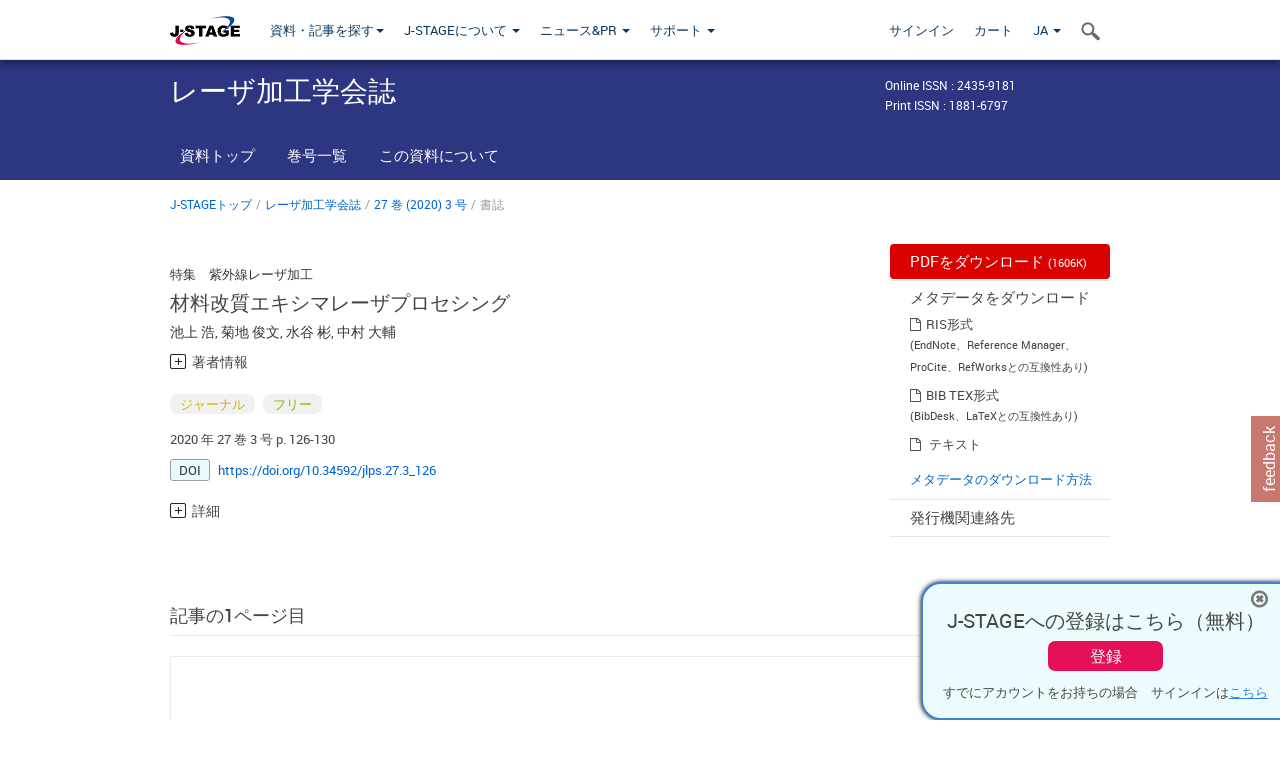

--- FILE ---
content_type: text/html;charset=utf-8
request_url: https://www.jstage.jst.go.jp/article/jlps/27/3/27_126/_article/_tab/-char/ja?cdstat=&nologrec=&tabId=INYUBNKN&revision=&_=1769402730560
body_size: 8671
content:
	<ul id="article-overview-references-list">


		<li>
				<span class="reference-num-txt" style="word-wrap:break-word">1） Jain, K.: Excimer Laser Lithography, Society of Photo Optical（1990）.</span>
				<div class="clearfix"></div>
		</li>
		<br>


		<li>
					<a class="bluelink-style" href="https://jlc.jst.go.jp/DN/JLC/20208380728?type=list&lang=ja&from=J-STAGE&dispptn=1" target="blank" rel="noopener noreferrer">
		<span class="reference-num-txt" style="word-wrap:break-word">2） Mack, C.: Fundamental Principles of Optical Lithography, John Wiley & Sons Ltd.（2007）.</span>
					</a>
		<div class="clearfix"></div>
		</li>
		<br>


		<li>
				<span class="reference-num-txt" style="word-wrap:break-word">3） Wei, Y., Brainard, R. L.: Advanced Processes for 193-nm Immersion Lithography, Society of Photo Optical（2009）.</span>
				<div class="clearfix"></div>
		</li>
		<br>


		<li>
				<span class="reference-num-txt" style="word-wrap:break-word">4） Kuo, Y.:Thin Film Transistors -Materials and Processes- vol.2:Polycrystalline Si Thin Film Transistors, Chap. 5, Kluwer Academic Publishers（2004）.</span>
				<div class="clearfix"></div>
		</li>
		<br>


		<li>
				<span class="reference-num-txt" style="word-wrap:break-word">5） （株）SCREEN ホールディングスホームページ：
<a target="_blank" rel="noopener noreferrer" href="https://www.screen.co.jp/spe/products/lt-3100">https://www.screen.co.jp/spe/products/lt-3100</a>.</span>
				<div class="clearfix"></div>
		</li>
		<br>


		<li>
				<span class="reference-num-txt" style="word-wrap:break-word">6） 住友重機械工業（株）ホームページ：
<a target="_blank" rel="noopener noreferrer" href="http://www.shi.co.jp/products/precision/laser_systems/index.html">http://www.shi.co.jp/products/precision/laser_systems/index.html</a>.</span>
				<div class="clearfix"></div>
		</li>
		<br>


		<li>
				<span class="reference-num-txt" style="word-wrap:break-word">7） ワイエイシーホールディングス（株）ホームページ：
<a target="_blank" rel="noopener noreferrer" href="http://www.yac.co.jp/-/lasersystem/lasersystem1">http://www.yac.co.jp/-/lasersystem/lasersystem1</a>.</span>
				<div class="clearfix"></div>
		</li>
		<br>


		<li>
					<a class="bluelink-style" href="https://jlc.jst.go.jp/DN/JLC/20042040086?type=list&lang=ja&from=J-STAGE&dispptn=1" target="blank" rel="noopener noreferrer">
		<span class="reference-num-txt" style="word-wrap:break-word">8） Eason, R.: Pulsed Laser Deposition of Thin Films: Applications-Led Growth of Functional Materials, Chap.14, Wiley-Interscience（2006）.</span>
					</a>
		<div class="clearfix"></div>
		</li>
		<br>


		<li>
					<a class="bluelink-style" href="https://jlc.jst.go.jp/DN/JALC/00063009798?type=list&lang=ja&from=J-STAGE&dispptn=1" target="blank" rel="noopener noreferrer">
		<span class="reference-num-txt" style="word-wrap:break-word">9） Wong, W. S. and Sands, T.: Fabrication of thin-film InGaN lightemitting　diode membranes by laser lift-off, Appl. Phys. Lett., 75,（1999）, 1360.</span>
					</a>
		<div class="clearfix"></div>
		</li>
		<br>


		<li>
					<a class="bluelink-style" href="https://jlc.jst.go.jp/DN/JALC/10014668677?type=list&lang=ja&from=J-STAGE&dispptn=1" target="blank" rel="noopener noreferrer">
		<span class="reference-num-txt" style="word-wrap:break-word">10） Delmdahl, R., Pätzel, R., Brune, J., Senczuk, R., Goßler, C., Moser, R., Kunzer, M. and Schwarz, U. T.: Line bean processing for  laser lift-off of GaN from sapphire, Phys. Status Solidi A 209,（2012）, 2653.</span>
					</a>
		<div class="clearfix"></div>
		</li>
		<br>


		<li>
					<a class="bluelink-style" href="https://jlc.jst.go.jp/DN/JALC/00193662245?type=list&lang=ja&from=J-STAGE&dispptn=1" target="blank" rel="noopener noreferrer">
		<span class="reference-num-txt" style="word-wrap:break-word">11） Kawamura, Y. Toyoda, K. and Namba S.: Effective deep ultraviolet photoetching of polymethyl methacrylate by an excimer laser, Appl. Phys. Lett., 40,（1982）, 374.</span>
					</a>
		<div class="clearfix"></div>
		</li>
		<br>


		<li>
					<a class="bluelink-style" href="https://jlc.jst.go.jp/DN/JALC/00300160060?type=list&lang=ja&from=J-STAGE&dispptn=1" target="blank" rel="noopener noreferrer">
		<span class="reference-num-txt" style="word-wrap:break-word">12） Gower, M. C.: Industrial applications of laser micromachining, Opt. Express 7,（2000）, 56.</span>
					</a>
		<div class="clearfix"></div>
		</li>
		<br>


		<li>
					<a class="bluelink-style" href="https://jlc.jst.go.jp/DN/JALC/00019934440?type=list&lang=ja&from=J-STAGE&dispptn=1" target="blank" rel="noopener noreferrer">
		<span class="reference-num-txt" style="word-wrap:break-word">13） Hill, K. O., Malo, B., Bilodeau, F., Johnson, D. C. and Albert J.:Bragg gratings fabricated in monomode photosensitive optical fiber by UV exposure through a phase mask, Appl. Phys. Lett., 62,（1993）, 1035.</span>
					</a>
		<div class="clearfix"></div>
		</li>
		<br>


		<li>
				<span class="reference-num-txt" style="word-wrap:break-word">14） 木内良明，原田純，藤本雅彦（編）：あたらしい眼科 Vol.34 No.2 Feb 特集：眼科におけるレーザー治療，メディカル葵出版（2017）.</span>
				<div class="clearfix"></div>
		</li>
		<br>


		<li>
				<span class="reference-num-txt" style="word-wrap:break-word">15） 近視矯正手術研究会（著）：全部わかるエキシマレーザー近視矯正手術」，けやき出版（2003）.</span>
				<div class="clearfix"></div>
		</li>
		<br>


		<li>
				<span class="reference-num-txt" style="word-wrap:break-word">16） 九州大学Pure 研究者プロファイリングツール：
<a target="_blank" rel="noopener noreferrer" href="https://kyushu-u.pure.elsevier.com/en/persons/hiroshi-ikenoue">https://kyushu-u.pure.elsevier.com/en/persons/hiroshi-ikenoue</a></span>
				<div class="clearfix"></div>
		</li>
		<br>


		<li>
					<a class="bluelink-style" href="https://jlc.jst.go.jp/DN/JLC/20087077795?type=list&lang=ja&from=J-STAGE&dispptn=1" target="blank" rel="noopener noreferrer">
		<span class="reference-num-txt" style="word-wrap:break-word">17） Goto, T., Saito, K., Imaizumi, F., Hatanaka, M., Takimoto, M., Mizumura, M., Gotoh J., Ikenoue, H. and Sugawa S.: LTPS Thin-Film Transistors Fabricated Using New Selective Laser Annealing System, IEEE Trans. Electron Devices, 65,（2018）3250.</span>
					</a>
		<div class="clearfix"></div>
		</li>
		<br>


		<li>
				<span class="reference-num-txt" style="word-wrap:break-word">18） 山田貴大，妹川要，中村大輔，後藤哲也，池上浩：局所レーザーアニールによる低温多結晶Si 薄膜の結晶形状制御，第66 回応用物理学会春季学術講演会，10a-M114-7（2019）.</span>
				<div class="clearfix"></div>
		</li>
		<br>


		<li>
					<a class="bluelink-style" href="https://jlc.jst.go.jp/DN/JALC/00159433131?type=list&lang=ja&from=J-STAGE&dispptn=1" target="blank" rel="noopener noreferrer">
		<span class="reference-num-txt" style="word-wrap:break-word">19） Fan, C.L., Chen, M. C.: Correlation between electrical characteristics and Oxide/Polysilicon interface morphology for excimer-laser-annealed poly-Si TFTs, J. Electrochem. Soc., 149-10,（2002）G567.</span>
					</a>
		<div class="clearfix"></div>
		</li>
		<br>


		<li>
					<a class="bluelink-style" href="https://jlc.jst.go.jp/DN/JLC/20255845195?type=list&lang=ja&from=J-STAGE&dispptn=1" target="blank" rel="noopener noreferrer">
		<span class="reference-num-txt" style="word-wrap:break-word">20） Kojima, R., Ikenoue, H., Suwa, M., Ikeda, A., Nakamura, D., Asano, T. and Okada T.: Improvement in contact resistance of 4H-SiC by excimer laser doping using silicon nitride films, Proc. SPIE, 9738,（2016）973803.</span>
					</a>
		<div class="clearfix"></div>
		</li>
		<br>


		<li>
				<span class="reference-num-txt" style="word-wrap:break-word">21） Ikeda, A., Sumina, R., Ikenoue, H. and Asano, T.: Al doping of 4H-SiC by laser irradiation to coated Al film and its application to junction barrier Schottky diode, Jpn. J. Appl. Phys., 55,（2016）04ER07.</span>
				<div class="clearfix"></div>
		</li>
		<br>
	</ul>
